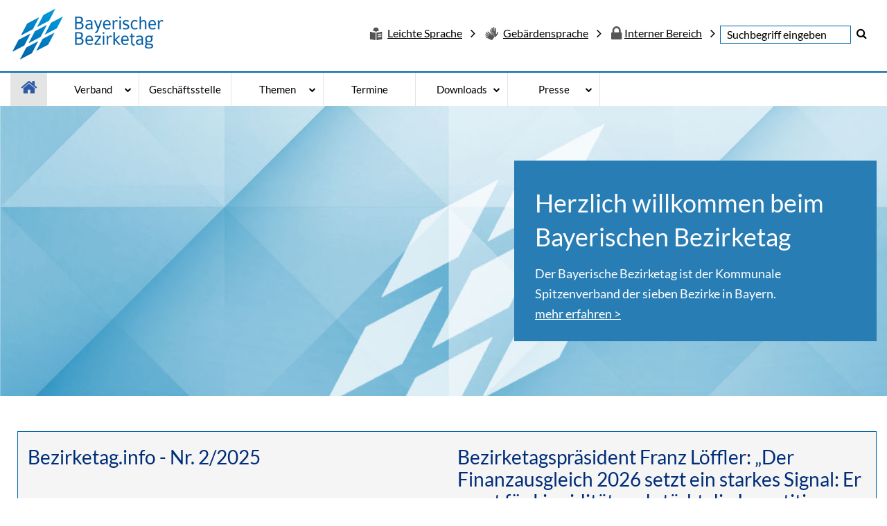

--- FILE ---
content_type: text/html; charset=UTF-8
request_url: https://www.bay-bezirke.de/
body_size: 6394
content:
<!doctype html>
<html lang="de">
<head>
<meta name="viewport" content="width=device-width, initial-scale=1, maximum-scale=1">
<meta name="format-detection" content="telephone=no">  
<meta charset="utf-8" >
<title>Startseite - Bayerischer Bezirketag</title>
<meta name="description" content="Der Bayerische Bezirketag ist der Kommunale Spitzenverband der sieben Bezirke in Bayern. Diese bilden im Freistaat die dritte kommunale Ebene."> 
<link rel="shortcut icon" type="image/x-icon" href="https://www.bay-bezirke.de/data/images/favicon.ico">
<link type="text/css" href="https://www.bay-bezirke.de/data/css/bootstrap.css" rel="stylesheet">
<link type="text/css" href="https://www.bay-bezirke.de/data/css/bootstrap-theme.css" rel="stylesheet">
<link type="text/css" href="https://www.bay-bezirke.de/data/css/font-awesome.min.css" rel="stylesheet">
<link type="text/css" href="https://www.bay-bezirke.de/data/css/bootstrap-select.min.css" rel="stylesheet">
<link rel="stylesheet" type="text/css" href="https://www.bay-bezirke.de/data/css/style.css">
<link type="text/css" href="https://www.bay-bezirke.de/data/css/responsive.css" rel="stylesheet">
<link rel="stylesheet" type="text/css" href="https://www.bay-bezirke.de/data/css/form.css">

<script type="text/javascript">
  var _paq = _paq || [];
  _paq.push(['trackPageView']);
  _paq.push(['disableCookies']);
  _paq.push(['enableLinkTracking']);
  (function() {
    var u="//www.bay-bezirke.de/analytics/";
    _paq.push(['setTrackerUrl', u+'piwik.php']);
    _paq.push(['setSiteId', '1']);
    var d=document, g=d.createElement('script'), s=d.getElementsByTagName('script')[0];
    g.type='text/javascript'; g.async=true; g.defer=true; g.src=u+'piwik.js'; s.parentNode.insertBefore(g,s);
  })();
</script>
</head>
<body>
<div class="side_bar"></div>
<div class="wrapper">
    <header role="header" aria-label="Header">
        <div class="header_top">
            <div class="container clearfix">
                <div class="header_top_rt pull-right">
                    <ul role="navigation" aria-label="Top-Menü">                      
                         
                            
<script type="text/javascript">
function surfto(form) {
var myindex=form.sprachenlink.selectedIndex
if (form.sprachenlink.options[myindex].value != "0") {
location=form.sprachenlink.options[myindex].value;}
}
</script>  
                            
  
 
 


<li><a href="startseite-18.html" class="internal"><img src="data/images/lang_icon.png" width="19" height="19" alt=""/> <span>Leichte Sprache</span> </a></li>
<li><a href="gebardensprache.html"  class="internal"><img src="data/images/lang_icon_g.png" width="19" height="19" alt=""/> <span>Gebärdensprache</span></a></li>
<li>
<a href="http://intern.bay-bezirke.de" class="internal" title="Interner Bereich" target="_blank"><i class="fa fa-lock" aria-hidden="true"></i><span>Interner Bereich</span></a>
</li>



   
  
                            










                            
                        <li>                     
                        <form enctype="multipart/form-data" role="form" aria-label="Suchfeld" name="suchbegriff" action="index.php" method="post">
                        <p class="search_box" role="search">
                        <input role="textbox" placeholder="Suchbegriff eingeben" name="suchen_p" title="Suchbegriff eingeben" aria-label="Suchbegriff eingeben">
                        <button role="button" title="Suchen"><i class="fa fa-search" aria-hidden="true"></i></button>
                        </p>
                        </form>
                        </li>
                    </ul>
                </div> 
                <div class="logo pull-left" aria-hidden="true">
                    <a href="/" title="Startseite"><img src="https://www.bay-bezirke.de/data/images/logo.png" alt="Bayerischer Bezirketag - Startseite" title="Bayerischer Bezirketag - Startseite"></a>
                </div>
            </div>
        </div>        
        
        <nav role="navigation" aria-label="Hauptmenü" onload="setUpActions();">
            <div class="container clearfix" role="menubar">  
            <ul class="nav_bar" tabindex="0">           
            		<li tabindex="-1"><a href="/" title="Startseite" class="active2" ><i class="fa fa-home" aria-hidden="true"></i></a></li>
<li tabindex="-1"><a href="#" title="Verband" aria-haspopup="true" aria-label="Verband - Bitte drücke Enter um in die Unternavigation zu gelangen" class="dropmenu_arrow_1ebene" aria-expanded="false">Verband</a>
<ul class="sub_nav" tabindex="-1">

<li tabindex="-1"><a href="bayerischer-bezirketag.html" title="Bayerischer Bezirketag" aria-label="Bayerischer Bezirketag">Bayerischer Bezirketag</a></li>
<li tabindex="-1"><a href="geschichte-des-verbands.html" title="Geschichte des Verbands" aria-label="Geschichte des Verbands">Geschichte des Verbands</a></li>
<li tabindex="-1"><a href="die-sieben-bezirke.html" title="Die sieben Bezirke" aria-label="Die sieben Bezirke">Die sieben Bezirke</a></li>
<li tabindex="-1"><a href="prasidium.html" title="Präsidium" aria-label="Präsidium">Präsidium</a></li>
<li tabindex="-1"><a href="#" class="dropmenu_arrow" title="Vollversammlung" aria-haspopup="true" aria-label="Vollversammlung - Bitte drücke Enter um in die Unternavigation zu gelangen" aria-expanded="false">Vollversammlung</a>
<ul class="sub_nav" tabindex="-1">
<li tabindex="-1"><a href="vollversammlung-mitglieder.html" title="Mitglieder" aria-label="Vollversammlung">Mitglieder</a></li>
<li tabindex="-1"><a href="vollversammlung-dokumenten-archiv.html" title="Dokumente" aria-label="Vollversammlung">Dokumente</a></li>

</ul></li>

<li tabindex="-1"><a href="hauptausschuss.html" title="Hauptausschuss" aria-label="Hauptausschuss">Hauptausschuss</a></li>
<li tabindex="-1"><a href="fachausschuesse.html" title="Fachausschüsse" aria-label="Fachausschüsse">Fachausschüsse</a></li>
<li tabindex="-1"><a href="bildungswerk-irsee.html" title="Bildungswerk Irsee" aria-label="Bildungswerk Irsee">Bildungswerk Irsee</a></li>
<li tabindex="-1"><a href="#" class="dropmenu_arrow" title="Europabüro" aria-haspopup="true" aria-label="Europabüro - Bitte drücke Enter um in die Unternavigation zu gelangen" aria-expanded="false">Europabüro</a>
<ul class="sub_nav" tabindex="-1">
<li tabindex="-1"><a href="europabuero-in-bruessel.html" title="Europabüro" aria-label="Europabüro">Europabüro</a></li>
<li tabindex="-1"><a href="europaischer-gruener-deal-.html" title="Europäischer Grüner Deal" aria-label="Europabüro">Europäischer Grüner Deal</a></li>
<li tabindex="-1"><a href="konferenz-zur-zukunft-europas.html" title="Konferenz zur Zukunft Europas" aria-label="Europabüro">Konferenz zur Zukunft Europas</a></li>
<li tabindex="-1"><a href="positionspapier-zur-europawahl-2024.html" title="Positionspapier zur Europawahl 2024" aria-label="Europabüro">Positionspapier zur Europawahl 2024</a></li>

</ul></li>

<li tabindex="-1"><a href="satzung.html" title="Satzung" aria-label="Satzung">Satzung</a></li>
<li tabindex="-1"><a href="bezirksordnung.html" title="Bezirksordnung" aria-label="Bezirksordnung">Bezirksordnung</a></li>
</ul>
<li tabindex="-1"><a href="geschaftsstelle-kontakt.html" title="Geschäftsstelle" aria-label="Geschäftsstelle">Geschäftsstelle</a></li>
<li tabindex="-1"><a href="#" title="Themen" aria-haspopup="true" aria-label="Themen - Bitte drücke Enter um in die Unternavigation zu gelangen" class="dropmenu_arrow_1ebene" aria-expanded="false">Themen</a>
<ul class="sub_nav" tabindex="-1">
<li  class="headline" tabindex="-1"><h5>Soziales:</h5></li>
<li tabindex="-1"><a href="#" class="dropmenu_arrow" title="Hilfen bei seelischer, geistiger oder körperlicher Behinderung" aria-haspopup="true" aria-label="Hilfen bei seelischer, geistiger oder körperlicher Behinderung - Bitte drücke Enter um in die Unternavigation zu gelangen" aria-expanded="false">Hilfen bei seelischer, geistiger oder körperlicher Behinderung</a>
<ul class="sub_nav" tabindex="-1">
<li tabindex="-1"><a href="eingliederungshilfe.html" title="Eingliederungshilfe" aria-label="Hilfen bei seelischer, geistiger oder körperlicher Behinderung">Eingliederungshilfe</a></li>
<li tabindex="-1"><a href="bundesteilhabegesetz.html" title="Bundesteilhabegesetz" aria-label="Hilfen bei seelischer, geistiger oder körperlicher Behinderung">Bundesteilhabegesetz</a></li>
<li tabindex="-1"><a href="vorschulische-hilfen.html" title="Vorschulische Hilfen" aria-label="Hilfen bei seelischer, geistiger oder körperlicher Behinderung">Vorschulische Hilfen</a></li>
<li tabindex="-1"><a href="hilfen-bei-schulausbildung.html" title="Hilfen bei Schulausbildung" aria-label="Hilfen bei seelischer, geistiger oder körperlicher Behinderung">Hilfen bei Schulausbildung</a></li>
<li tabindex="-1"><a href="wohnen.html" title="Wohnen" aria-label="Hilfen bei seelischer, geistiger oder körperlicher Behinderung">Wohnen</a></li>
<li tabindex="-1"><a href="tagesstatten.html" title="Tagesstätten" aria-label="Hilfen bei seelischer, geistiger oder körperlicher Behinderung">Tagesstätten</a></li>
<li tabindex="-1"><a href="arbeiten.html" title="Arbeiten" aria-label="Hilfen bei seelischer, geistiger oder körperlicher Behinderung">Arbeiten</a></li>
<li tabindex="-1"><a href="beratung-und-begleitung.html" title="Beratung und Begleitung" aria-label="Hilfen bei seelischer, geistiger oder körperlicher Behinderung">Beratung und Begleitung</a></li>

</ul></li>

<li tabindex="-1"><a href="#" class="dropmenu_arrow" title="Gesamtplanverfahren" aria-haspopup="true" aria-label="Gesamtplanverfahren - Bitte drücke Enter um in die Unternavigation zu gelangen" aria-expanded="false">Gesamtplanverfahren</a>
<ul class="sub_nav" tabindex="-1">
<li tabindex="-1"><a href="gesamtplanverfahren-neu.html" title="Gesamtplanverfahren" aria-label="Gesamtplanverfahren">Gesamtplanverfahren</a></li>
<li tabindex="-1"><a href="bedarfsermittlungsinstrument-bayern.html" title="Bedarfsermittlungsinstrument Bayern (BIBay)" aria-label="Gesamtplanverfahren">Bedarfsermittlungsinstrument Bayern (BIBay)</a></li>
<li tabindex="-1"><a href="bibay---informationen-und-formulare-98.html" title="BIBay - Informationen und Formulare" aria-label="Gesamtplanverfahren">BIBay - Informationen und Formulare</a></li>

</ul></li>

<li tabindex="-1"><a href="hilfen-bei-alter-und-pflege.html" title="Hilfen bei Alter und Pflege" aria-label="Hilfen bei Alter und Pflege">Hilfen bei Alter und Pflege</a></li>
<li tabindex="-1"><a href="hilfen-bei-besonderen-sozialen-schwierigkeiten.html" title="Hilfen bei besonderen sozialen Schwierigkeiten" aria-label="Hilfen bei besonderen sozialen Schwierigkeiten">Hilfen bei besonderen sozialen Schwierigkeiten</a></li><li  class="headline pad_ing" tabindex="-1"><h5>Gesundheit und Psychiatrie:</h5></li>
<li tabindex="-1"><a href="#" class="dropmenu_arrow" title="Gesundheitsunternehmen" aria-haspopup="true" aria-label="Gesundheitsunternehmen - Bitte drücke Enter um in die Unternavigation zu gelangen" aria-expanded="false">Gesundheitsunternehmen</a>
<ul class="sub_nav" tabindex="-1">
<li tabindex="-1"><a href="fachrichtungen.html" title="Fachrichtungen" aria-label="Gesundheitsunternehmen">Fachrichtungen</a></li>
<li tabindex="-1"><a href="gesundheitseinrichtungen-standorte.html" title="Standorte" aria-label="Gesundheitsunternehmen">Standorte</a></li>
<li tabindex="-1"><a href="psychiatrische-institutsambulanzen.html" title="Psychiatrische Institutsambulanzen" aria-label="Gesundheitsunternehmen">Psychiatrische Institutsambulanzen</a></li>
<li tabindex="-1"><a href="massregelvollzug.html" title="Maßregelvollzug" aria-label="Gesundheitsunternehmen">Maßregelvollzug</a></li>
<li tabindex="-1"><a href="aus--fort--und-weiterbildung.html" title="Aus-, Fort- und Weiterbildung" aria-label="Gesundheitsunternehmen">Aus-, Fort- und Weiterbildung</a></li>

</ul></li>

<li tabindex="-1"><a href="ausserklinische-versorgung.html" title="Außerklinische Versorgung" aria-label="Außerklinische Versorgung">Außerklinische Versorgung</a></li>
<li tabindex="-1"><a href="krisendienste-bayern.html" title="Krisendienste Bayern" aria-label="Krisendienste Bayern">Krisendienste Bayern</a></li>
<li tabindex="-1"><a href="geschichte-der-psychiatrie.html" title="Geschichte der Psychiatrie" aria-label="Geschichte der Psychiatrie">Geschichte der Psychiatrie</a></li>
<li tabindex="-1"><a href="rahmenkonzepte.html" title="Rahmenkonzepte" aria-label="Rahmenkonzepte">Rahmenkonzepte</a></li><li  class="headline pad_ing" tabindex="-1"></li>
<li tabindex="-1"><a href="#" class="dropmenu_arrow" title="<b>Kultur und Heimatpflege</b>" aria-haspopup="true" aria-label="<b>Kultur und Heimatpflege</b> - Bitte drücke Enter um in die Unternavigation zu gelangen" aria-expanded="false"><b>Kultur und Heimatpflege</b></a>
<ul class="sub_nav" tabindex="-1">
<li tabindex="-1"><a href="regionale-kulturarbeit.html" title="Regionale Kulturarbeit" aria-label="<b>Kultur und Heimatpflege</b>">Regionale Kulturarbeit</a></li>
<li tabindex="-1"><a href="freilichtmuseen.html" title="Freilichtmuseen" aria-label="<b>Kultur und Heimatpflege</b>">Freilichtmuseen</a></li>
<li tabindex="-1"><a href="fachberatungen.html" title="Fachberatungen" aria-label="<b>Kultur und Heimatpflege</b>">Fachberatungen</a></li>
<li tabindex="-1"><a href="positionspapier-heimatbegriff.html" title="Positionspapier Heimat" aria-label="<b>Kultur und Heimatpflege</b>">Positionspapier Heimat</a></li>

</ul></li>

<li tabindex="-1"><a href="#" class="dropmenu_arrow" title="<b>Bildung</b>" aria-haspopup="true" aria-label="<b>Bildung</b> - Bitte drücke Enter um in die Unternavigation zu gelangen" aria-expanded="false"><b>Bildung</b></a>
<ul class="sub_nav" tabindex="-1">
<li tabindex="-1"><a href="schulangebote.html" title="Schulangebote" aria-label="<b>Bildung</b>">Schulangebote</a></li>
<li tabindex="-1"><a href="foerderschulen.html" title="Förderschulen" aria-label="<b>Bildung</b>">Förderschulen</a></li>
<li tabindex="-1"><a href="berufliche-schulen.html" title="Berufliche Schulen" aria-label="<b>Bildung</b>">Berufliche Schulen</a></li>

</ul></li>

<li tabindex="-1"><a href="umwelt.html" title="<b>Umwelt</b>" aria-label="<b>Umwelt</b>"><b>Umwelt</b></a></li><li  class="headline pad_ing" tabindex="-1"></li>
</ul>
<li tabindex="-1"><a href="termine.html" title="Termine" aria-label="Termine">Termine</a></li>
<li tabindex="-1"><a href="#" title="Downloads" aria-haspopup="true" aria-label="Downloads - Bitte drücke Enter um in die Unternavigation zu gelangen" class="dropmenu_arrow_1ebene" aria-expanded="false">Downloads</a>
<ul class="sub_nav" tabindex="-1">

<li tabindex="-1"><a href="broschueren.html" title="Broschüren" aria-label="Broschüren">Broschüren</a></li>
<li tabindex="-1"><a href="bezirketaginfo.html" title="Bezirketag.info" aria-label="Bezirketag.info">Bezirketag.info</a></li>
<li tabindex="-1"><a href="fachinformationen.html" title="Fachinformationen" aria-label="Fachinformationen">Fachinformationen</a></li>
</ul>
<li tabindex="-1"><a href="#" title="Presse" aria-haspopup="true" aria-label="Presse - Bitte drücke Enter um in die Unternavigation zu gelangen" class="dropmenu_arrow_1ebene" aria-expanded="false">Presse</a>
<ul class="sub_nav" tabindex="-1">

<li tabindex="-1"><a href="presse-ansprechpartnerinnen.html" title="Ansprechpartnerinnen" aria-label="Ansprechpartnerinnen">Ansprechpartnerinnen</a></li>
<li tabindex="-1"><a href="pressemitteilungen.html" title="Pressemitteilungen" aria-label="Pressemitteilungen">Pressemitteilungen</a></li>
<li tabindex="-1"><a href="pressefotos.html" title="Pressefotos" aria-label="Pressefotos">Pressefotos</a></li>
</ul>
   
            </ul>                  
            </div>            
        </nav>        
        
        <div class="menu">
        <div id="nav-icon">
        <a href="#nav"><span></span><span></span><span></span></a>
        </div>
        </div>  
    </header>

    
<div class="banner" role="banner">
        <div class="banner_in">
            <div class="container clearfix">
                <div class="ban_txt"><h1>Herzlich willkommen beim<br />
Bayerischen Bezirketag</h1>

<p>Der Bayerische Bezirketag ist der Kommunale Spitzenverband der sieben Bezirke in Bayern.<br />
<a href="bayerischer-bezirketag.html" title="Bayerischen Bezirketag">mehr erfahren &gt;</a></p>
</div>
            </div>
        </div>   
    </div>        
 <main role="main" aria-label="Hauptinhalt">       
       
        
        <div class="container">
        <div class="baycontent">
        <!-- content -->
        
  



                                        
<div class="election_main clearfix">


<div class="row"><div class="col-sm-12 col-xs-12 column col-md-6" style="display: block;"><div class="ge-content ge-content-type-ckeditor" data-ge-content-type="ckeditor"><h2>Bezirketag.info -&nbsp;Nr. 2/2025</h2>
<br>
Die aktuelle Ausgabe unseres Newsletters Bezirketag.info steht ab sofort <a href="data/pdf/bezirketag.info_2_2025.pdf" target="_blank">zum Download</a> mit folgenden Schwerpunktthemen zur Verfügung:<br>
&nbsp;
<ul>
	<li>Psychiatrische Versorgung in Bayern: Daten, Entwicklungen und Perspektiven<br>
	Zweiter bayerischer Psychiatriebericht ist erschienen<br>
	&nbsp;</li>
	<li>Krisendienste Bayern: 97.816 telefonische Kriseninterventionen im Jahr 2024<br>
	Bezirketagspräsident Franz Löffler: „Ein offenes Ohr und ein unkomplizierter Zugang zu professioneller Hilfe bei psychischen Krisen“<br>
	&nbsp;</li>
	<li>Zeit auch als Ausdruck von Vertrauen<br>
	Zum Verhältnis zwischen kommunalem Spitzenverband und Bayerischer Staatsregierung<br>
	&nbsp;</li>
</ul>
Wenn Sie die Bezirketag.info künftig per E-Mail erhalten möchten, dann freuen wir uns auf Ihre Anmeldung <a href="mailto:pressestelle@bay-bezirke.de?subject=Anmeldung%20Bezirketag.info">per E-Mail</a> oder <a href="bezirketaginfo.html">per Formular</a>.&nbsp;</div><div class="row"></div></div><div class="col-sm-12 col-xs-12 column col-md-6" style="display: block;"><div class="ge-content ge-content-type-ckeditor" data-ge-content-type="ckeditor"><h2>Bezirketagspräsident Franz Löffler: „Der Finanzausgleich 2026 setzt ein starkes Signal: Er sorgt für Liquidität und stärkt die Investitionen in den Kommunen. Für die Bezirke ist es der größte Aufwuchs aller Zeiten.“&nbsp;</h2>
<br>
München, 30. Oktober 2025 – Die bayerischen Bezirke begrüßen das Verhandlungsergebnis des Kommunalen Finanzausgleichs 2026. Neben der Erhöhung des Verbundsatzes auf 13,3 Prozent werden die Zuweisungen an die Bezirke nach Art. 15 FAG um 480 Mio. Euro auf insgesamt 1,317 Mrd. Euro angehoben. Begrüßt wird außerdem die Einigung über die Verwendung des Sondervermögens für Infrastruktur in Bayern. Zusammen mit der Stärkung der kommunalen Verwaltungshaushalte durch den Finanzausgleich ermöglich dies trotz der desolaten Finanzlage notwendige Investitionen in die kommunale Infrastruktur.<br>
<br>
Franz Löffler, Präsident des Bayerischen Bezirketags: „Der Finanzausgleich 2026 setzt ein starkes Signal: Er sorgt für Liquidität und stärkt die Investitionen in den Kommunen. Für die Bezirke ist es der größte Aufwuchs aller Zeiten. Davon profitieren auch die anderen kommunalen Ebenen, denn die Umlagesätze der Bezirke müssen nun in deutlich geringerem Maß angehoben werden, als bisher zu befürchten war.“&nbsp;<a href="https://www.bay-bezirke.de/presse-detail-99.html">Zur Pressemitteilung</a></div></div></div> 
</div>
<br>













                                          
                                                    
             
<div class="fearures">
                   <ul>

						
 					   <li class="col-sm-6 col-md-3">
                           <div class="fearures_blk">                               
                               <a href="die-sieben-bezirke.html" class="link" title="Die Bezirke">                              
                               <img role="img" src="https://www.bay-bezirke.de/data/module/m_slider/Upload/1675930775-bayernkarte_1.jpg" alt="Die Bezirke">
                               </a>                               
                               <h3>Die Bezirke</h3>
                               <p class="eqh">Die sieben Bezirke bilden in Bayern die dritte kommunale Ebene. Dabei nehmen sie Aufgaben in den Bereichen Soziales, Gesundheit, Kultur, Bildungswesen und Umwelt wahr.</p>
                               <a href="die-sieben-bezirke.html" class="link" title="Die Bezirke">mehr erfahren ></a>
                           </div>
                       </li>                     
               
						
 					   <li class="col-sm-6 col-md-3">
                           <div class="fearures_blk">                               
                               <a href="bezirketaginfo.html" class="link" title="Bezirketag.info">                              
                               <img role="img" src="https://www.bay-bezirke.de/data/module/m_slider/Upload/newsletter.jpg" alt="Bezirketag.info">
                               </a>                               
                               <h3>Bezirketag.info</h3>
                               <p class="eqh">Der Newsletter Bezirketag.info informiert regelmäßig über die Arbeit des Bayerischen Bezirketags sowie die neuesten kommunalpolitischen Entwicklungen.</p>
                               <a href="bezirketaginfo.html" class="link" title="Bezirketag.info">mehr erfahren ></a>
                           </div>
                       </li>                     
               
						
 					   <li class="col-sm-6 col-md-3">
                           <div class="fearures_blk">                               
                               <a href="gesamtplanverfahren-neu.html" class="link" title="Gesamtplan/ BIBay">                              
                               <img role="img" src="https://www.bay-bezirke.de/data/module/m_slider/Upload/gesamtplanverfahren.jpg" alt="Gesamtplan/ BIBay">
                               </a>                               
                               <h3>Gesamtplan/ BIBay</h3>
                               <p class="eqh">Für Menschen mit Behinderung ist eine ganzheitliche Planung der Eingliederungshilfe sinnvoll. Dafür setzen die Bezirke den Gesamtplan ein, der im Sozialgesetzbuch verankert ist.</p>
                               <a href="gesamtplanverfahren-neu.html" class="link" title="Gesamtplan/ BIBay">mehr erfahren ></a>
                           </div>
                       </li>                     
               
						
 					   <li class="col-sm-6 col-md-3">
                           <div class="fearures_blk">                               
                               <a href="bildungswerk-irsee.html" class="link" title="Bildungswerk Irsee">                              
                               <img role="img" src="https://www.bay-bezirke.de/data/module/m_slider/Upload/1675758154-bildungswerk-irsee_klein_foto_achim-bunz.jpg" alt="Bildungswerk Irsee">
                               </a>                               
                               <h3>Bildungswerk Irsee</h3>
                               <p class="eqh">Mit dem Bildungswerk des Bezirketags im schwäbischen Kloster Irsee unterhält der Verband ein zentrales (Fort-)Bildungsinstitut. Es bietet ein vielfältiges Kursprogramm an.</p>
                               <a href="bildungswerk-irsee.html" class="link" title="Bildungswerk Irsee">mehr erfahren ></a>
                           </div>
                       </li>                     
               
</ul>
                   <div class="clearfix"></div>
               </div>

            
               
         	 
           
           
 
            
           
<!-- content -->           
                       
        </div>     
        </div>
    </main>

    <footer role="contentinfo" aria-label="Fußzeile:">
        <div class="container clearfix">
            <ul class="footer_nav pull-left" role="navigation" aria-label="Menü">
                    
<li><a href="kontakt.html" title="Kontakt">Kontakt</a></li>	
    
<li><a href="impressum.html" title="Impressum">Impressum</a></li>	
    
<li><a href="datenschutz.html" title="Datenschutz">Datenschutz</a></li>	
    
<li><a href="site-map.html" title="Sitemap">Sitemap</a></li>	
    
<li><a href="erklarung-zur-barrierefreiheit.html" title="Erklärung zur Barrierefreiheit">Erklärung zur Barrierefreiheit</a></li>	
 
            </ul>
            
            <a href="#" onclick="$('html,body').animate({scrollTop:0},'slow');return false;" class="backto_top trans_form" title="nach oben"><i class="fa fa-angle-up" aria-hidden="true" title="nach oben"></i></a>
        </div>        
    </footer>
    
    
</div>
<script type="text/javascript" src="https://www.bay-bezirke.de/data/js/jquery.js"></script>
<script type="text/javascript" src="https://www.bay-bezirke.de/data/js/bootstrap-select.min.js"></script>
<script type="text/javascript" src="https://www.bay-bezirke.de/data/js/bootstrap.min.js"></script>
<script>
$(document).ready(function(e) {
    $('nav ul').clone().appendTo('.side_bar');
    $('#nav-icon').click(function(){
        $('body').toggleClass('open_menu');
    });
    $('.side_bar ul li ul').parent().find('> a').prepend("<span></span>");
    $('.side_bar ul li a').click(function(e) {
        var $submenu = $(this).closest('li').find('> ul');
        $submenu.slideToggle();

        // Aktualisieren Sie aria-expanded entsprechend
        var expanded = $submenu.is(':visible');
        $(this).attr('aria-expanded', expanded);

        $(this).toggleClass("active_arrow");
        $(this).parent().siblings().find('a').removeClass("active_arrow");
    });

    $('.topics h4').click(function(){			
        $(this).parent().find('.topics_in').slideToggle();
        $(this).parent().siblings().find('.topics_in').slideUp();
    });

    $('.accordion_cnt a').click(function(e) {
        $(this).parent().find('.accordion_info').slideToggle();
        $(this).parent().parent().siblings().find('.accordion_info').slideUp();
        $(this).toggleClass("active_arrow");
        $(this).parent().parent().siblings().find('a').removeClass("active_arrow");
    });

    $('.nav_bar li a').click(function(e){
        e.stopPropagation();
        if ( $(window).width() >= 768) {
            var $submenu = $(this).parent().find('> ul');
            $submenu.toggle();

            // Aktualisieren Sie aria-expanded entsprechend
            var expanded = $submenu.is(':visible');
            $(this).attr('aria-expanded', expanded);

            $(this).addClass('active');
            $(this).parent().siblings().find('a').removeClass('active');
        }
    });

    $(document).click(function() {
        $('.sub_nav').hide();
    });
});
</script>

<script>

equalheight = function(container){

var currentTallest = 0,
     currentRowStart = 0,
     rowDivs = new Array(),
     $el,
     topPosition = 0;
 $(container).each(function() {

   $el = $(this);
   $($el).height('auto')
   topPostion = $el.position().top;

   if (currentRowStart != topPostion) {
     for (currentDiv = 0 ; currentDiv < rowDivs.length ; currentDiv++) {
       rowDivs[currentDiv].height(currentTallest);
     }
     rowDivs.length = 0;
     currentRowStart = topPostion;
     currentTallest = $el.height();
     rowDivs.push($el);
   } else {
     rowDivs.push($el);
     currentTallest = (currentTallest < $el.height()) ? ($el.height()) : (currentTallest);
  }
   for (currentDiv = 0 ; currentDiv < rowDivs.length ; currentDiv++) {
     rowDivs[currentDiv].height(currentTallest);
   }
 });
}

$(window).load(function() {equalheight('.eqh');});
$(window).resize(function(){equalheight('.eqh');});
$(document).ready(function(){equalheight('.eqh');});
</script>


</body>
</html>

--- FILE ---
content_type: text/css
request_url: https://www.bay-bezirke.de/data/css/style.css
body_size: 4356
content:
/* lato-100 - latin */
@font-face {
  font-family: 'Lato';
  font-style: normal;
  font-weight: 100;
  src: url('../../fonts/lato/lato-v23-latin-100.eot'); /* IE9 Compat Modes */
  src: local(''),
       url('../../fonts/lato/lato-v23-latin-100.eot?#iefix') format('embedded-opentype'), /* IE6-IE8 */
       url('../../fonts/lato/lato-v23-latin-100.woff2') format('woff2'), /* Super Modern Browsers */
       url('../../fonts/lato/lato-v23-latin-100.woff') format('woff'), /* Modern Browsers */
       url('../../fonts/lato/lato-v23-latin-100.ttf') format('truetype'), /* Safari, Android, iOS */
       url('../../fonts/lato/lato-v23-latin-100.svg#Lato') format('svg'); /* Legacy iOS */
}

/* lato-100italic - latin */
@font-face {
  font-family: 'Lato';
  font-style: italic;
  font-weight: 100;
  src: url('../../fonts/lato/lato-v23-latin-100italic.eot'); /* IE9 Compat Modes */
  src: local(''),
       url('../../fonts/lato/lato-v23-latin-100italic.eot?#iefix') format('embedded-opentype'), /* IE6-IE8 */
       url('../../fonts/lato/lato-v23-latin-100italic.woff2') format('woff2'), /* Super Modern Browsers */
       url('../../fonts/lato/lato-v23-latin-100italic.woff') format('woff'), /* Modern Browsers */
       url('../../fonts/lato/lato-v23-latin-100italic.ttf') format('truetype'), /* Safari, Android, iOS */
       url('../../fonts/lato/lato-v23-latin-100italic.svg#Lato') format('svg'); /* Legacy iOS */
}

/* lato-300 - latin */
@font-face {
  font-family: 'Lato';
  font-style: normal;
  font-weight: 300;
  src: url('../../fonts/lato/lato-v23-latin-300.eot'); /* IE9 Compat Modes */
  src: local(''),
       url('../../fonts/lato/lato-v23-latin-300.eot?#iefix') format('embedded-opentype'), /* IE6-IE8 */
       url('../../fonts/lato/lato-v23-latin-300.woff2') format('woff2'), /* Super Modern Browsers */
       url('../../fonts/lato/lato-v23-latin-300.woff') format('woff'), /* Modern Browsers */
       url('../../fonts/lato/lato-v23-latin-300.ttf') format('truetype'), /* Safari, Android, iOS */
       url('../../fonts/lato/lato-v23-latin-300.svg#Lato') format('svg'); /* Legacy iOS */
}

/* lato-300italic - latin */
@font-face {
  font-family: 'Lato';
  font-style: italic;
  font-weight: 300;
  src: url('../../fonts/lato/lato-v23-latin-300italic.eot'); /* IE9 Compat Modes */
  src: local(''),
       url('../../fonts/lato/lato-v23-latin-300italic.eot?#iefix') format('embedded-opentype'), /* IE6-IE8 */
       url('../../fonts/lato/lato-v23-latin-300italic.woff2') format('woff2'), /* Super Modern Browsers */
       url('../../fonts/lato/lato-v23-latin-300italic.woff') format('woff'), /* Modern Browsers */
       url('../../fonts/lato/lato-v23-latin-300italic.ttf') format('truetype'), /* Safari, Android, iOS */
       url('../../fonts/lato/lato-v23-latin-300italic.svg#Lato') format('svg'); /* Legacy iOS */
}

/* lato-regular - latin */
@font-face {
  font-family: 'Lato';
  font-style: normal;
  font-weight: 400;
  src: url('../../fonts/lato/lato-v23-latin-regular.eot'); /* IE9 Compat Modes */
  src: local(''),
       url('../../fonts/lato/lato-v23-latin-regular.eot?#iefix') format('embedded-opentype'), /* IE6-IE8 */
       url('../../fonts/lato/lato-v23-latin-regular.woff2') format('woff2'), /* Super Modern Browsers */
       url('../../fonts/lato/lato-v23-latin-regular.woff') format('woff'), /* Modern Browsers */
       url('../../fonts/lato/lato-v23-latin-regular.ttf') format('truetype'), /* Safari, Android, iOS */
       url('../../fonts/lato/lato-v23-latin-regular.svg#Lato') format('svg'); /* Legacy iOS */
}

/* lato-italic - latin */
@font-face {
  font-family: 'Lato';
  font-style: italic;
  font-weight: 400;
  src: url('../../fonts/lato/lato-v23-latin-italic.eot'); /* IE9 Compat Modes */
  src: local(''),
       url('../../fonts/lato/lato-v23-latin-italic.eot?#iefix') format('embedded-opentype'), /* IE6-IE8 */
       url('../../fonts/lato/lato-v23-latin-italic.woff2') format('woff2'), /* Super Modern Browsers */
       url('../../fonts/lato/lato-v23-latin-italic.woff') format('woff'), /* Modern Browsers */
       url('../../fonts/lato/lato-v23-latin-italic.ttf') format('truetype'), /* Safari, Android, iOS */
       url('../../fonts/lato/lato-v23-latin-italic.svg#Lato') format('svg'); /* Legacy iOS */
}

/* lato-700 - latin */
@font-face {
  font-family: 'Lato';
  font-style: normal;
  font-weight: 700;
  src: url('../../fonts/lato/lato-v23-latin-700.eot'); /* IE9 Compat Modes */
  src: local(''),
       url('../../fonts/lato/lato-v23-latin-700.eot?#iefix') format('embedded-opentype'), /* IE6-IE8 */
       url('../../fonts/lato/lato-v23-latin-700.woff2') format('woff2'), /* Super Modern Browsers */
       url('../../fonts/lato/lato-v23-latin-700.woff') format('woff'), /* Modern Browsers */
       url('../../fonts/lato/lato-v23-latin-700.ttf') format('truetype'), /* Safari, Android, iOS */
       url('../../fonts/lato/lato-v23-latin-700.svg#Lato') format('svg'); /* Legacy iOS */
}

/* lato-700italic - latin */
@font-face {
  font-family: 'Lato';
  font-style: italic;
  font-weight: 700;
  src: url('../../fonts/lato/lato-v23-latin-700italic.eot'); /* IE9 Compat Modes */
  src: local(''),
       url('../../fonts/lato/lato-v23-latin-700italic.eot?#iefix') format('embedded-opentype'), /* IE6-IE8 */
       url('../../fonts/lato/lato-v23-latin-700italic.woff2') format('woff2'), /* Super Modern Browsers */
       url('../../fonts/lato/lato-v23-latin-700italic.woff') format('woff'), /* Modern Browsers */
       url('../../fonts/lato/lato-v23-latin-700italic.ttf') format('truetype'), /* Safari, Android, iOS */
       url('../../fonts/lato/lato-v23-latin-700italic.svg#Lato') format('svg'); /* Legacy iOS */
}

/* lato-900 - latin */
@font-face {
  font-family: 'Lato';
  font-style: normal;
  font-weight: 900;
  src: url('../../fonts/lato/lato-v23-latin-900.eot'); /* IE9 Compat Modes */
  src: local(''),
       url('../../fonts/lato/lato-v23-latin-900.eot?#iefix') format('embedded-opentype'), /* IE6-IE8 */
       url('../../fonts/lato/lato-v23-latin-900.woff2') format('woff2'), /* Super Modern Browsers */
       url('../../fonts/lato/lato-v23-latin-900.woff') format('woff'), /* Modern Browsers */
       url('../../fonts/lato/lato-v23-latin-900.ttf') format('truetype'), /* Safari, Android, iOS */
       url('../../fonts/lato/lato-v23-latin-900.svg#Lato') format('svg'); /* Legacy iOS */
}

/* lato-900italic - latin */
@font-face {
  font-family: 'Lato';
  font-style: italic;
  font-weight: 900;
  src: url('../../fonts/lato/lato-v23-latin-900italic.eot'); /* IE9 Compat Modes */
  src: local(''),
       url('../../fonts/lato/lato-v23-latin-900italic.eot?#iefix') format('embedded-opentype'), /* IE6-IE8 */
       url('../../fonts/lato/lato-v23-latin-900italic.woff2') format('woff2'), /* Super Modern Browsers */
       url('../../fonts/lato/lato-v23-latin-900italic.woff') format('woff'), /* Modern Browsers */
       url('../../fonts/lato/lato-v23-latin-900italic.ttf') format('truetype'), /* Safari, Android, iOS */
       url('../../fonts/lato/lato-v23-latin-900italic.svg#Lato') format('svg'); /* Legacy iOS */
}





*{margin:0; padding:0; box-sizing:border-box; }
ol,ul { list-style:none;}
a{display:inline-block;text-decoration:none;}
a:hover, a:focus {text-decoration:none; outline:0 none !important;}
ul,h1,h2,h3,h4,h5,h6,label,p{margin: 0;}
figure{line-height: 0;}


h2{font-size:28px;line-height: 32px;font-weight: 400;color: #002d78;}
h3{font-size:24px;line-height: 30px;font-weight: 400;color: #002d78;}
h4{font-size:22px;line-height: 24px;font-weight:400;color: #002d78;}
h5{font-size:15px;line-height: 17px;font-weight:700;color: #000000;}
h6{}
p{font-size: 16px;line-height: 30px;font-weight: 400;margin: 0;color: #000000;}
span,label{display: inline-block;font-weight: normal;}
label{color: #000;font-weight: bold;}
img{max-width: 100%;height: auto;}

input[type="text"], input[type="password"], input[type="datetime"], input[type="datetime-local"], input[type="date"], input[type="month"], input[type="time"], input[type="week"], input[type="number"], input[type="email"], input[type="url"], input[type="search"], input[type="tel"], input[type="color"],input[type="radio"], textarea, button{-webkit-appearance: none; -moz-appearance: none; -ms-appearance: none; -o-appearance: none;appearance: none;-webkit-border-radius: 0; 	outline:none;}
button{background: none;border: none;box-shadow: none;}
input{outline: none;}

::-webkit-input-placeholder {color: #000;font-size: 16px;}
::-moz-placeholder {color: #000;font-size: 16px;}
:-ms-input-placeholder {color: #000;font-size: 16px;}
:-moz-placeholder {color: #000;font-size: 16px;}


body {color: #000;font-weight: 400;font-family: 'Lato', sans-serif;background: #ffffff;}
html{}
.wrapper{width: 100%;}

.trans_form{transform:translateY(-50%);-moz-transform:translateY(-50%);-ms-transform:translateY(-50%);-webkit-transform:translateY(-50%);-o-transform:translateY(-50%);}


.wrapper{position:relative; 
top:0; left:0; transition:all 0.3s ease-in-out;
-moz-transition:all 0.3s ease-in-out;
-0-transition:all 0.3s ease-in-out;
-web-transition:all 0.3s ease-in-out;
-ms-transition:all 0.3s ease-in-out;}   
.container{width: 1330px;}

/* Headers is here */
:focus { outline: 4px solid #0063a6; }

header{width: 100%;padding:0;position: relative;}
.header_top{width: 100%;background: #fff;padding: 11px 0 16px;border-bottom: 2px solid #0063a6;}
.logo{}
.header_top_rt{text-align: right;}
.header_top_rt > ul{font-size: 0;padding: 22px 0;margin: 0 -6px;}
.header_top_rt > ul > li{display: inline-block;vertical-align: middle;padding: 0 0px;} /* geb */

.header_top_rt > ul > li .internal{color: #000000;font-size: 16px;line-height: 16px;position: relative;margin: 0 7px; } /* geb */
.header_top_rt > ul > li .internal:focus{border: 5px solid #0063a6; }

.header_top_rt ul li .internal i{font-size: 24px;display: inline-block;vertical-align: middle;color: #565656;}
.header_top_rt ul li .internal span{display: inline-block;vertical-align: middle;margin: 0 19px 0 4px; text-decoration:underline;} /* geb */
.header_top_rt ul li .internal span:hover{font-weight: 700; text-decoration:none;}

.header_top_rt ul li .internal span:after{content: "\f105";font-family:'FontAwesome';font-size: 10px;top:50%;right: 0;transform:translateY(-50%);-moz-transform:translateY(-50%);-ms-transform:translateY(-50%);-webkit-transform:translateY(-50%);-o-transform:translateY(-50%);position: absolute;font-size: 20px;}
.search_box input{border:1px solid #0063a6;width: 189px;display: inline-block;vertical-align: middle;margin: 0 5px 0 0;padding: 0 9px;height: 26px;}

.dropdown-menu > li > a{text-align: left;}
.lang_icon{width: 19px;height:19px;background: url(../images/lang_icon.png) no-repeat;background-size: cover;display: inline-block;vertical-align: middle;}


.lang_icon_g {
    width: 19px;
    height: 19px;
    background: url(../images/lang_icon_g.png) no-repeat;
        background-size: auto;
    background-size: cover;
    display: inline-block;
    vertical-align: middle;
}


.lang_icon.lang_icon1{background: url(../images/lang_icon1.png) no-repeat;background-size: cover;}




.bootstrap-select.btn-group .dropdown-menu li a{padding:1px 10px 5px 10px;width: 100%;}
.bootstrap-select.btn-group .dropdown-menu li a span.text{font-size: 16px;line-height: 16px;display: inline-block;vertical-align: middle;}
.bootstrap-select.btn-group .dropdown-menu li a:hover{background: #e3e4e4;}
.bootstrap-select.btn-group .dropdown-menu li a:focus{background: #e3e4e4;}
.bootstrap-select.btn-group .dropdown-menu{border: 1px solid #0063a6;border-radius: 0;padding: 0;}
.bootstrap-select.btn-group .dropdown-menu li{border-bottom:1px solid #0063a6;}
.bootstrap-select.btn-group .dropdown-menu li:last-child{border:none;}
.bootstrap-select.btn-group .dropdown-toggle .filter-option .lang_icon{margin: -6px 0 0;}



.lang_select{width: 180px;display: inline-block;vertical-align: middle;}




.lang_select select:focus { }
.lang_select .bs-caret {position: absolute;top: 4px;right: 7px;}
.lang_select .bs-caret:after{content: "\f107";font-family: 'FontAwesome';color: #002d78;font-size: 21px;line-height: 1px;}
.lang_select .bs-caret .caret{display: none;}
.bootstrap-select{width: 100% !important;    margin: 3px 0 0;}
.bootstrap-select.btn-group .dropdown-toggle .filter-option{font-size: 16px;color: #000000;padding: 0 5px 0 4px;margin: 0 5px;line-height: 24px;width: 95%;}
.bootstrap-select>.dropdown-toggle{background: #fff !important;border:1px solid #0063a6;padding: 0;border-radius: 0;position: relative;box-shadow: none !important;outline: none !important;}
.bootstrap-select>.dropdown-toggle:focus{outline: 4px solid #0063a6 !important; }
/*.filter-option{background: url(../images/lang_icon.png) no-repeat;}*/

nav{width: 100%;margin: 0px;background: #ffffff;}
.nav_bar{width: 100%;display: table;}
.nav_bar > li{text-align: center;position: relative;padding:0;display:inline-block;border-right: 1px solid #e3e4e4;}
/*.nav_bar li:hover > ul{display: block;}*/
.nav_bar li a{color: #000000;}
.nav_bar > li > a{font-size: 18px;color: #000000;display: block;padding: 22px 5px;min-width: 159px;line-height: 18px;}
.nav_bar > li:first-child a{min-width: 52px;}
.nav_bar > li > a > i{font-size: 25px;line-height: 0;color: #2d5ca7;}
.nav_bar > li.nav_item{width: 19%;}
.nav_bar > li:hover > a{background: #e3e4e4;}
.nav_bar li:hover a{color: #000;font-weight: 700;}
.nav_bar > li > a.active{color: #000;background: #e3e4e4;font-weight: 700;}
.nav_bar > li > a.active2{color: #000;background: #e3e4e4;font-weight: 700;}

nav:focus{outline: none !important;} 
nav .container:focus, .nav_bar:focus{outline: none !important;} 
.nav_bar > li > a:hover, .nav_bar > li > a:focus{background: #e3e4e4; outline: 4px solid #0063a6 !important;}

.sub_nav{position: absolute;top: 100%;width: 176%;left: 0px;background: #e3e4e4;display:none;z-index: 99;padding: 25px 0px 10px;}
.sub_nav li{display: block;text-align:left;position: relative;}
.sub_nav li a{font-size: 15px;color: #000;padding: 6px 20px;display: block;font-weight: 400 !important;position: relative;}
.sub_nav li a:before{content: '';position: absolute;bottom: -1px;left: 0;width: 90%;margin: 0 auto;height: 1px;background: #7aaccd;display: block;right: 0;}
.sub_nav li a:hover{background: #f5f5f5;font-weight: 700 !important;}
.sub_nav li a.active{background: #f5f5f5;font-weight: 700 !important;}
.sub_nav li a.active2 {background: #f5f5f5;font-weight: 700 !important;}



.sub_nav li a:focus{background: #f5f5f5;font-weight: 700 !important;}
.sub_nav li:last-child a:before{display: none;}
.sub_nav li h5{padding: 0 20px 10px;}
.sub_nav .sub_nav{left: 100% !important;padding: 10px 0;top:0;width: 110%;}

.dropmenu_arrow{position: relative;}
.dropmenu_arrow:after{content: "\f105";font-family: 'FontAwesome';font-size: 10px;top: 50%;right:20px;transform: translateY(-50%);-moz-transform: translateY(-50%); -ms-transform: translateY(-50%);-webkit-transform: translateY(-50%);-o-transform: translateY(-50%);position: absolute;font-size: 20px;}

.dropmenu_arrow_1ebene{position: relative;}
.dropmenu_arrow_1ebene:after{content: "\f078";font-family: 'FontAwesome';font-size: 10px;top: 50%;right:10px;transform: translateY(-50%);-moz-transform: translateY(-50%); -ms-transform: translateY(-50%);-webkit-transform: translateY(-50%);-o-transform: translateY(-50%);position: absolute;font-size: 10px;}


.sub_nav li.headline.pad_ing{padding:40px 0 0px;}
.sub_nav li.bold a{font-weight: 700 !important;}

.sub_nav li.normal a{font-weight: 400 !important;} /* Xion */
.sub_nav li.normal a:hover{background: #f5f5f5;font-weight: 700 !important;}
.sub_nav li.normal a.active{background: #f5f5f5;font-weight: 700 !important;}

/* Banner is here */

.banner{width: 100%;background: url(../images/banner_img.jpg) no-repeat;background-size: cover;position: relative;}
.banner_in{position: static;}
.ban_txt{background: #287db4;padding: 37px 30px 25px;width: 523px;float: right;margin: 6.3% 0;}


.ban_txt h1{
	padding: 0 0 14px 0;
	font-size:36px;line-height: 49px;font-weight: 400;color: #fff;
}
.ban_txt p{color: #fff;font-size: 18px;line-height: 29px;}
.ban_txt p a{color: #fff;text-decoration: underline;}
.ban_txt p a:hover{font-weight: 700; color: #fff;text-decoration: none;}
.ban_txt p a:focus{font-weight: 700; color: #fff;text-decoration: none;}

/* main content is here */

main{background: #ffffff;}
.election_main{background: #f5f5f5;padding: 20px 14px 20px;border: 1px solid #0063a6;margin: 26px 0 25px; margin-left: 10px;}
.election{width: 100%;}
.link{font-weight: 400;color: #154085 !important;text-decoration: underline !important;}
.link:hover{font-weight: 700;color: #154085 !important;text-decoration: none !important;}
.link:focus{font-weight: 700;color: #154085 !important;text-decoration: none !important;}


.fearures{padding: 0 0 20px;}
.fearures_blk{width: 100%;text-align: left;}
.fearures_blk figure {margin: 0 0 14px 0;}
.fearures_blk figure img{width: 100%;}

.fearures_blk h3{padding: 0 0 25px 0;}
.fearures_blk p{font-size: 18px;line-height: 31px;}
.fearures_blk a.link{font-size: 18px;margin: 0 0 15px 0;}
.fearures_blk a.link:focus{outline: 4px solid #0063a6 !important;}
.fearures ul{margin: 0 -10px;}
.fearures ul li{padding:0px 10px;margin: 20px 0;border-right: 1px solid #c6c6c6;}
.fearures ul li:last-child{border:none;}

/* footer is here */

footer{width: 100%;border-top: 2px solid #154085;background: #fff;padding: 37px 0;}
.footer_nav li{display: inline-block;padding: 0 32px 0 0;}
.footer_nav li a{font-size: 18px;color: #154085;text-decoration: underline;}
.footer_nav li a:hover{font-weight: 700;font-size: 18px;color: #154085;text-decoration: none;}
.footer_nav li a:focus{font-weight: 700;font-size: 18px;color: #154085;text-decoration: none;}
footer .container{position: relative;}

.backto_top{position: absolute;width: 28px;height: 28px;background: #154085;display: block;text-align: center;border-radius: 100%;top:50%;right: 18px; cursor: pointer;}
.backto_top:focus{outline: 4px solid #0063a6 !important; }
.backto_top i{font-size: 27px;vertical-align: middle;color: #fff;line-height: 33px;margin: -8px 0;}
.backto_top i:focus{outline: 4px solid #0063a6 !important; }
/* Side bar menu is here */

.side_bar{display:none;text-align:center;}
.menu{display: none;}
#nav-icon{width: 35px;height: 28px; position:relative; margin:0px auto; -webkit-transform:rotate(0deg); -moz-transform:rotate(0deg); -o-transform:rotate(0deg); transform:rotate(0deg);  -webkit-transition:.5s ease-in-out;  -moz-transition:.5s ease-in-out;  -o-transition:.5s ease-in-out;  transition:.5s ease-in-out;  cursor: pointer;}


#nav-icon span{display: block;  position: absolute;  height:5px;  width: 100%;  background:#0a2e55;  border-radius: 9px;  opacity: 1;  left: 0;  -webkit-transform: rotate(0deg);  -moz-transform: rotate(0deg);  -o-transform: rotate(0deg);  transform: rotate(0deg);  -webkit-transition: .25s ease-in-out;  -moz-transition: .25s ease-in-out;  -o-transition: .25s ease-in-out;  transition: .25s ease-in-out; }
#nav-icon a:focus{outline: 4px solid #0063a6!important; width: 100%; height: 30px; }


#nav-icon span:nth-child(1){top:0px;}
#nav-icon span:nth-child(2){top:11px;}
#nav-icon span:nth-child(3){top:22px;}
.open_menu #nav-icon span:nth-child(1){top:14px; -webkit-transform:rotate(135deg);  -moz-transform:rotate(135deg); -o-transform:rotate(135deg); transform:rotate(135deg);}
.open_menu #nav-icon span:nth-child(2){opacity:0; left:-60px;}
.open_menu #nav-icon span:nth-child(3){top:14px; transform: rotate(-135deg); -moz-transform:rotate(-135deg); -ms-transform:rotate(-135deg); -o-transform:rotate(-135deg); -webkit-transform:rotate(-135deg);}


/*==============================================================Inner1 page is here ==========================================*/

.blue_space{min-height: 48px;background: #0063a6;}
.bread_cumbs{background: #e3e4e4;}
.breadcrumb{margin: 0;background:#e3e4e4;padding: 15px 16px 10px;}
.breadcrumb > li + li:before{content: '>';color: #000;font-size: 15px;padding: 0 14px;}
.breadcrumb > li > a{color: #000;font-size: 17px;}
.breadcrumb > li {color: #000;font-size: 17px;}

.training_centre{background: #fff;padding: 37px 0;}

/* Content */
.baycontent {
	padding-top:25px;
}

.baycontent  h1{
	color: #002d78;padding: 0 0px 20px 0; font-size: 36px;
}
.baycontent > h1.pad_ing{color: #002d78;padding: 0 0 26px 0;}
.baycontent h2{letter-spacing: 0;padding: 0px 0 15px 0;} /* xion  {letter-spacing: 0;padding: 30px 0 15px 0;} */
.baycontent h3{letter-spacing: 0;padding: 0px 0 15px 0;}

.baycontent p{padding: 0 0 20px 0;}

.baycontent a{
color: #154085;
text-decoration: underline;
}

.baycontent a:hover{
color: #154085;
  text-decoration: none;
  font-weight:bold;
}

.baycontent a:focus{
color: #154085;
  text-decoration: none;
  font-weight:bold;
  outline: 4px solid #0063a6!important;
}

.footer_nav a:focus{
  outline: 4px solid #0063a6!important;
}
.logo a:focus{
  outline: 4px solid #0063a6!important;
}
.active2:focus{
  outline: 4px solid #0063a6!important;
}
.banner_in a:focus{
  outline: 4px solid #0063a6!important;
}


.baycontent  em{
	font-style:normal!important;
	top:-20px!important;	
	position:relative!important;
	color:#6f6f6f;
	font-size: 14px;
}
/*
.baycontent  em{
	font-style:italic!important;
	top:-20px!important;	
	position:relative!important;
	color:#002d78;
}
*/
/* Content */



.education{margin: 0 -15px;}
.education_lt h2{padding: 0 0 32px;}
.education_lt{width: 62%;padding: 8px 15px;}
.education_rt{width: 38%;}
.education_rt figure img{width: 100%;}
.documents  h5{font-size: 16px;color: #002d78;font-weight: 700;}
.documents  i{font-size: 20px;color: #929292;}
.documents  i:focus{outline: 4px solid #0063a6 !important;}
.documents  i.fa-download{color: #002d78;}
.documents  i.fa-download:focus{outline: 4px solid #0063a6 !important;}
.documents  a:focus{outline: 4px solid #0063a6 !important;}
.table_head{border-bottom: 2px solid #c6c6c6;border-top: 2px solid #c6c6c6;}
.documents{padding: 21px 0 50px;}
.documents h2{letter-spacing: 0;padding: 0 0 3px 0;}
.documents p{padding: 0 0 20px 0;}
.table_cnt{border-bottom: 1px solid #c6c6c6;}





.accordion_cnt{width: 100%;border: 1px solid #dddddd;border-radius: 4px;margin: 0 0 4px 0;background: #f5f5f5;}


/*-- 04/13/2018 Changes starts here --*/
.accordion_cnt a{font-weight: 700;font-size: 16px;color: #000;padding: 11px 28px;background: #f5f5f5;display: block;position: relative;cursor: pointer;}
.accordion_cnt a:before{content: "\f105";font-family:'FontAwesome';font-size: 10px;top:50%;left:15px;transform:translateY(-50%);-moz-transform:translateY(-50%);-ms-transform:translateY(-50%);-webkit-transform:translateY(-50%);-o-transform:translateY(-50%);position: absolute;font-size: 20px;}
.accordion_cnt a.active_arrow:before{content: "\f107";left: 10px;}
/*-- 04/13/2018 Changes ends here --*/








.accordion_info {display: none;padding: 10px 22px;background: #ffffff !important;}


.accordion{padding: 25px 0;}
.accordion_in{/*max-width: 1080px;*/}

.accordion_in ul
{

	margin-left: 0px!important;
	list-style:none!important;
	list-style-image:none!important;
}

.accordion_in ul ul
{

	margin-left: 20px!important;
	list-style:disc!important;
	
}




.personal_data{background: #f5f5f5;border: 1px solid #0063a6;padding: 11px 19px 0px;margin: 8px;}
.baycontent p.content_blk{max-width: 77%;display: inline-block;padding: 0 0 50px 0;}
.personal_data h2{padding: 0 0 11px 0;}
.personal_data label{padding: 0 0 12px 0;font-weight: 700;color: #000000;font-size: 16px;line-height: 16px;position: relative;}
.personal_data span{padding: 0 0 14px 0;font-weight: 400;color: #000000;font-size: 16px;line-height: 16px;margin: 0;}
.personal_data span a{font-weight: 400;color: #000;}
.personal_data > a{font-weight: 700;text-decoration: underline;color: #000;}



.img:focus{outline: 4px solid #0063a6 !important;}


.baycontent  ul.level1
{
margin-left: 30px;	
}
.baycontent  ul.level2
{
margin-left: 60px;	
}
.baycontent ul.level1 li
{	
	line-height:28px;
}
.baycontent ul.level2 li
{	
	line-height:28px;
}

.baycontent ul
{
	list-style-image:url(../images/bullet.png);
	margin-left: 30px;
}

.baycontent ul li
{
font-size: 16px;
line-height: 30px;
font-weight: 400;
margin: 0;
color: #000000;
}

.baycontent ul li a
{
display:inline;
}


.baycontent .fearures ul
{
	list-style-image:none!important;
	margin-left: 0px!important;
}

.baycontent .fearures ul li
{

}



.baycontent
{
font-size: 16px;
line-height: 30px;
font-weight: 400;
color: #000000;
}

.alert-primary {
    color: #004085;
    background-color: #cce5ff;
    border-color: #b8daff;
}
.baycontent img
{
border: 1px solid #cccccc;
margin-bottom: 30px;
width: 100%;
max-width: 100%;
height: auto;
}


.accordion_in ul li a
{
display:inline-block;
}

/*
.accordion_info a
 {
color: #000!important;
text-decoration: underline!important;
font-weight: 700;
font-size: 16px;
display:inline;
background:none;
border-bottom:none;
}
*/
.accordion_info a
 {
color: #154085;
text-decoration: underline;
font-weight: normal;
font-size: 16px;
display:inline!important;
background:none;
border-bottom:none;
padding-left:0px!important;

}

.accordion_info a::before {

    content: "";   
    top: 50%;
    left: 0px!important; 

}



.responsive-video iframe {
position: absolute;
top: 0;
left: 0;
width: 100%;
height: 100%;
}
.responsive-video {
position: relative;
padding-bottom: 76.25%; /* Default for 1600x900 videos 16:9 ratio*/
padding-top: 0px;
height: 0;
overflow: hidden;
}



--- FILE ---
content_type: text/css
request_url: https://www.bay-bezirke.de/data/css/responsive.css
body_size: 2212
content:
@media(max-width:1360px){
    .container{width: 100%;}
    .nav_bar > li > a{padding: 16px 5px; min-width: 132px;font-size: 15px;line-height: 16px;}
    .sub_nav li a{padding: 6px 10px;}
    .sub_nav li a:before{width: 94%;}
    .sub_nav li a{font-size: 13px;}
    h3{font-size: 20px;line-height: 26px;}
    .fearures_blk h3{    padding: 0 0 15px 0;}
    .fearures_blk p {font-size: 16px;line-height: 25px;}
    .fearures_blk a.link{font-size: 16px;line-height: 16px;}
    .fearures_blk a.link{    margin: 0 0 20px 0;}
    .sub_nav li h5{padding: 0 10px 4px;font-size: 13px;}
    .sub_nav li.headline.pad_ing{padding: 20px 0 0px;}
    .blue_space{min-height: 30px;}
    .training_centre_in > h1{font-size: 30px;line-height: 38px;}
    .baycontent > h1{padding: 0 0 30px 0;}
    .baycontent p{padding: 0 0 20px 0;}
    .documents{padding: 10px 0;}
    .documents ul li:nth-child(1){width: 8%;}
    .documents ul li:nth-child(2){width: 42%;}
    .documents ul li:nth-child(3){width: 34%;}
    .documents ul li:nth-child(4){width: 15%;}
    .baycontent p.content_blk{max-width: 72%;padding: 0 0 35px 0;}
    .personal_data{width: 230px;}
    .education_lt{padding: 0 15px;}
    .accordion{padding: 12px 0;}
    
}

@media(max-width:991px){
    .logo{width: 140px;}
    .logo a img{width:100%;}
    .header_top_rt ul li .internal{margin: 0;}
    .header_top_rt ul li .internal span{margin: 0 13px 0 7px;}
    .search_box input{width: 156px;}
    .header_top_rt ul{    padding: 9px 0;}
    .header_top_rt ul li .internal i{    font-size: 21px;}
    .nav_bar > li:first-child a{min-width: 45px;}
    .nav_bar > li > a > i{    font-size: 21px;}
    .nav_bar > li > a{min-width: 108px;font-size: 14px;}
    .ban_txt{padding: 20px 15px 21px;}
    h1{font-size: 32px;line-height: 38px;}
    .ban_txt p{font-size: 16px;line-height: 26px;}
    h2{font-size: 24px;line-height: 26px;}
    .election_main{padding: 15px 0px;}
    p {font-size: 13px;line-height: 26px;}
    .fearures ul li:nth-child(2n){border: none;}
    footer{padding: 20px 0;}
    .blue_space{min-height: 20px;}
    .breadcrumb{padding: 15px 0 10px;}
    .breadcrumb > li > a{font-size: 16px;}
    .breadcrumb > li + li:before{    padding: 0 5px;}
    .training_centre{padding: 20px 0;}
    .baycontent > h1 {font-size: 25px;line-height: 29px;padding: 0 0 19px 0;}
    .education_lt h2{padding: 0 0 15px;}
    .baycontent p {padding: 0 0 10px 0;}
    .documents ul li a{font-size: 13px;}
    .documents ul li span{font-size: 14px;}
    .documents ul li i{font-size: 17px;}
    .baycontent p.content_blk{max-width: 67%;}
    .personal_data {width: 90%;padding: 9px 13px 15px;}
}
@media(max-width:767px){
 nav{display:none}
    .menu{display:block;width: 40px;position: absolute;bottom:17px;left:15px;}
    .side_bar{display:block; width:240px; background:#0a2e55; height:100%; position:fixed; top:0; left:-240px; z-index:99; transition:all 0.3s ease-in-out;-moz-transition:all 0.3s ease-in-out;-0-transition:all 0.3s ease-in-out;-web-transition:all 0.3s ease-in-out;-ms-transition:all 0.3s ease-in-out; overflow:auto;padding:25px 0;}
	.side_bar ul{padding:0;display: block;float: none;width: 100%;background: #0a2e55 !important;} 
    .side_bar ul li{display: block;float: none;text-align: center;border: none;}
    .side_bar ul li a{font-size:14px;padding:8px 0;display: block;position: relative;color: #fff !important;border: none;}
	.side_bar ul li a:focus{font-size:14px;padding:8px 0;display: block;position: relative;color: #000 !important;border: none;}
    .side_bar ul li a i{color: #fff!important;}
    .side_bar ul li a:hover{color: #0a2e55 !important;}   
	.side_bar ul ul{display: none;background: #124478 !important;}
	.side_bar ul ul ul{display: none;background: #202123 !important;} 
    .open_menu .wrapper{left:240px;top:0px;overflow:hidden;position: fixed;}
    .open_menu .side_bar{left:0}
    .wrapper{overflow-x: hidden;}
    .side_bar .sub_nav{position: static;border: none;box-shadow: none;width: 100% !important;display: none;}
    .side_bar .sub_nav li a:after{display: none;}
    .side_bar ul li a span{position: absolute;top:50%;transform: translateY(-50%);-o-transform: translateY(-50%);-ms-transform: translateY(-50%);-moz-transform: translateY(-50%);-webkit-transform: translateY(-50%);right: 21px;}
    .side_bar ul li a span:after{content: "\f107";color: #fff;font-size:14px;display: block;font-family:'FontAwesome';font-weight: bold;}
    .side_bar ul li a:hover span:after{color: #000;}
    .side_bar .nav_bar > li:hover .sub_nav{display: none;}
    .side_bar ul li a.active{color: #fff !important;font-weight: 400;background:#0a2e55;}
    .side_bar ul li h5{color: #fff;padding: 10px 0 5px;}
    .side_bar ul li a.active_arrow{background: #e3e4e4;}
    .side_bar ul li a.active_arrow span:after{content: "\f106";}
    .side_bar ul li a.active_arrow, .side_bar ul li a.active_arrow span:after{color: #000 !important;}    
    .header_top{padding: 10px 0 12px;}
    .logo {width: 127px;float: right !important;}
    .header_top_rt > ul {padding: 6px 0;}
    .header_top_rt > ul > li{padding: 0 2px;}
    .header_top_rt ul li .internal{font-size: 14px;line-height: 14px;}
    .header_top_rt ul li .internal i{font-size: 19px;}
    .header_top_rt ul li .internal span{margin: 0 11px 0 7px;}
    .header_top_rt ul li .internal span:after{font-size: 17px;}
    .lang_select{    width: 137px;}
    .bootstrap-select.btn-group .dropdown-toggle .filter-option{width: 98%;font-size: 14px;padding: 0 1px 0 8px;margin: 0 2px;}
    .search_box input{width: 104px;padding: 0 5px;}
    .filter-option{background-size: 14%;background-position: 2px 2px;}
	
	
	
    
    .header_top_rt ul{width: 100%;margin: 0;}
    .header_top_rt > ul > li{width: 33.3%;text-align: center;}
    .header_top_rt{width: 100%;}
    .lang_select{width: 100%;}
    .filter-option{background-size: 19px;}
    .search_box input{width: 80%;}
    .election_lt{padding:8px 15px;}
    .election_main{padding: 8px 8px 8px 8px;}
    .fearures ul li{border: none;}
    .fearures_blk p{height: auto !important;padding: 0 0 5px;}
    .education_lt{width: 100%;}
    .education_rt{width: 100%;}
    .documents ul li:nth-child(2){    width: 48%;}
    .documents ul li:nth-child(3){width: 29%;}
    .documents ul li h5{font-size: 15px;}
    .documents p {padding: 0 0 10px 0;}
    .baycontent p.content_blk{max-width: 60%;}
    .personal_data h2{    padding: 0 0 6px 0;}
    .personal_data label, .personal_data span{padding: 0 0 8px 0;font-size: 14px;line-height: 14px;}
    .baycontent > h1.pad_ing{    padding: 0 0 15px 0;}
    .education_lt{padding:15px;}
    .header_top_rt > ul > li:first-child{text-align: left;}
	
	
.election_main h2 {

    letter-spacing: 0;
    padding: 30px 0 15px 0;

}

 .table-responsive {
    width: 100%;
    margin-bottom: 15px;
    overflow-y: hidden;
    -ms-overflow-style: -ms-autohiding-scrollbar;
    
  }
  .table-responsive > .table {
    margin-bottom: 0;
  }
  .table-responsive > .table > thead > tr > th,
  .table-responsive > .table > tbody > tr > th,
  .table-responsive > .table > tfoot > tr > th,
  .table-responsive > .table > thead > tr > td,
  .table-responsive > .table > tbody > tr > td,
  .table-responsive > .table > tfoot > tr > td {
    white-space: normal;
  }
  .table-responsive > .table-bordered {
    border: 0;
  }
  .table-responsive > .table-bordered > thead > tr > th:first-child,
  .table-responsive > .table-bordered > tbody > tr > th:first-child,
  .table-responsive > .table-bordered > tfoot > tr > th:first-child,
  .table-responsive > .table-bordered > thead > tr > td:first-child,
  .table-responsive > .table-bordered > tbody > tr > td:first-child,
  .table-responsive > .table-bordered > tfoot > tr > td:first-child {
    border-left: 0;
  }
  .table-responsive > .table-bordered > thead > tr > th:last-child,
  .table-responsive > .table-bordered > tbody > tr > th:last-child,
  .table-responsive > .table-bordered > tfoot > tr > th:last-child,
  .table-responsive > .table-bordered > thead > tr > td:last-child,
  .table-responsive > .table-bordered > tbody > tr > td:last-child,
  .table-responsive > .table-bordered > tfoot > tr > td:last-child {
    border-right: 0;
  }
  .table-responsive > .table-bordered > tbody > tr:last-child > th,
  .table-responsive > .table-bordered > tfoot > tr:last-child > th,
  .table-responsive > .table-bordered > tbody > tr:last-child > td,
  .table-responsive > .table-bordered > tfoot > tr:last-child > td {
    border-bottom: 0;
  }


}
@media(max-width:599px){
    .ban_txt{width: 100%;}
     h1 {font-size: 21px;line-height: 38px;}
    .ban_txt h1 br{display: none;}
    .ban_txt p {font-size: 14px;line-height: 22px;}
    .fearures ul li{margin: 10px 0;}
    .footer_nav li{padding: 0 13px 0 0;}
    .blue_space{min-height: 10px;}
    .baycontent > h1 {font-size: 20px; line-height: 21px;padding: 0 0 15px 0;}
    .table_main{overflow-x: auto;}
    .table_in{width: 600px;}
	
    .baycontent p.content_blk{max-width: 100%;padding: 0 0 20px;}
    .personal_data{margin: 0 auto 20px;float: none !important;}
	
	
	.accordion_cnt a{font-size: 13px;}
    .accordion_cnt p{padding: 8px 10px;}
    .accordion_cnt label{font-size: 13px;}
	
	
	
    .accordion{padding: 0;}
    .header_top_rt > ul > li{width: 50%;text-align: left;}
    .header_top_rt > ul > li:last-child{text-align: left;}
    .search_box input{width: 75%;margin: 0 3px 0 0;}
	.baycontent img{padding-bottom: 20px;}
	.lang_select {
    margin-bottom: 5px;
	}
	input,
	button,
	select,
	textarea {
	font-family: inherit;
	font-size: inherit;
	line-height: inherit;
	margin-right: 20px;
	margin-bottom:10px;
	}
	.side_bar ul li a.active2{color: #000!important;background: #e3e4e4;font-weight: 700;}
	.side_bar ul li a.active2 i{color: #000!important;background: #e3e4e4;font-weight: 700;}


	
	
}
@media(max-width:479px){
    
    .footer_nav{float: none !important;text-align: center;}
    .footer_nav li{padding: 0 5px;}
    .footer_nav li a{font-size: 15px;}
    .backto_top{position: relative;top:auto;bottom: -22px;right: 0;float: right;}
    .search_box input{width: 75%;margin: 0 3px 0 0;}
    .bootstrap-select.btn-group .dropdown-toggle .filter-option{padding: 0 1px 0 3px; margin: 0 0;font-size: 13px;}
    .bootstrap-select.btn-group .dropdown-menu li a{padding: 1px 6px 5px 6px;font-size: 14px;line-height: 15px;}
	.nav_bar > li:hover > a{background: #e3e4e4 !important;color:#0a2e55 !important;}
	.baycontent img{padding-bottom: 20px;}
	.lang_select {
    margin-bottom: 5px;
	}
	input,
	button,
	select,
	textarea {
	font-family: inherit;
	font-size: inherit;
	line-height: inherit;
	margin-right: 20px;
	margin-bottom:10px;
	}
	.side_bar ul li a.active2{color: #000!important;background: #e3e4e4;font-weight: 700;}
	.side_bar ul li a.active2 i{color: #000!important;background: #e3e4e4;font-weight: 700;}
    
}
















--- FILE ---
content_type: text/css
request_url: https://www.bay-bezirke.de/data/css/form.css
body_size: 394
content:
#myform {
	
	padding:0px 0px; 
	color:#000;	
	margin:0 auto;
	position:relative;
	-moz-border-radius:2px;
	-webkit-border-radius:2px;	
	font-size: 16px;
} 
#myform fieldset {
	border:0;
	margin:0;
	padding:0;

}

#myform input {
	border:1px solid #000;
	background-color:#ffffff;
	padding:5px;
	color:#000;
	font-size: 16px;
	
	/* CSS3 spicing */

	-moz-border-radius:4px;
	-webkit-border-radius:4px;	
}


#myform select {
	border:1px solid #000;
	background-color:#ffffff;
	padding:5px;
	color:#000;
	font-size: 16px;
	
	/* CSS3 spicing */

	-moz-border-radius:4px;
	-webkit-border-radius:4px;	
}


#myform input:focus 		{ color:#000; background-color:#e3e4e4; }
#myform input:active 	{ background-color:#e3e4e4; }



#myform input[type="submit"]{
 background-color:#002d78;
    width:100px;
    height:40px;
    cursor:pointer;
	COLOR: #fff;    
    border:none;
   font-family: 'Lato', sans-serif;
    font-size:15px;   
  
}

